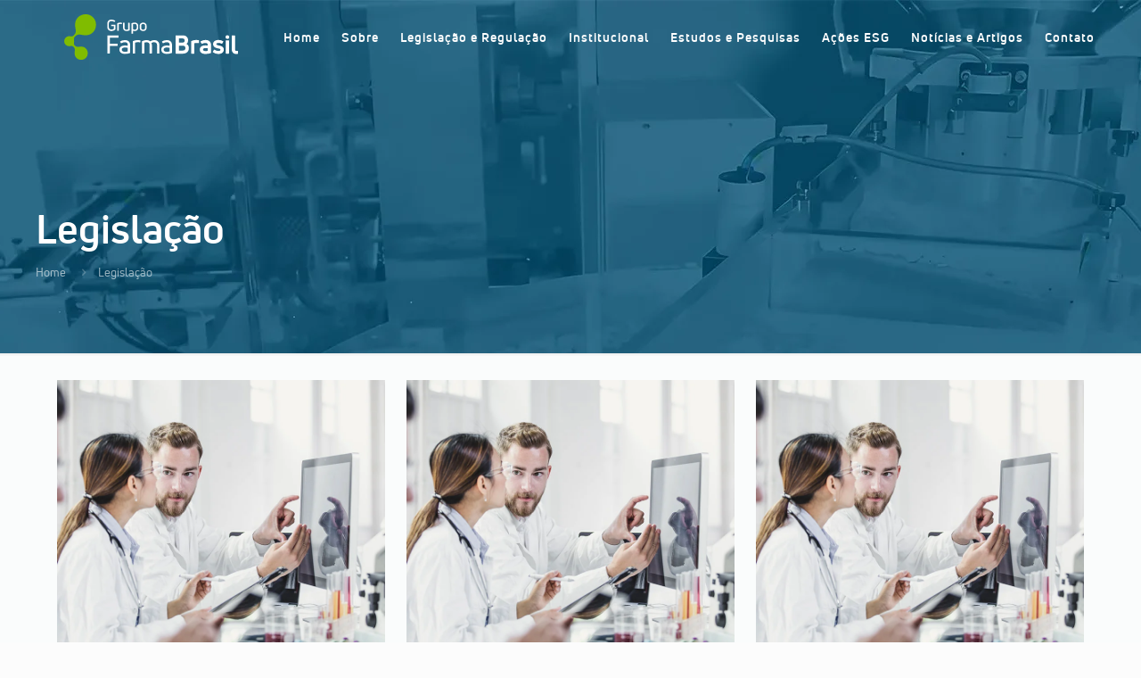

--- FILE ---
content_type: text/css
request_url: https://grupofarmabrasil.com.br/wp-content/themes/betheme-child/style.css?ver=6.9
body_size: 3328
content:
/*
Theme Name: Betheme Child
Theme URI: https://themes.muffingroup.com/betheme
Author: Muffin group
Author URI: https://muffingroup.com
Description: Child Theme for Betheme
Template: betheme
Version: 2.0
*/

#Top_bar #logo,
.header-fixed #Top_bar #logo,
.header-plain #Top_bar #logo,
.header-transparent #Top_bar #logo {
    padding: 12px 0 !important;
    line-height: 53px !important;
}
#Top_bar .menu > li:not(.mfn-megamenu-parent) a span{
    padding: 0 12px;
}
#Top_bar .menu > li:not(.mfn-megamenu-parent):last-child a span {
    padding: 0 0 0 12px;
}

#Top_bar .top_bar_left {
    width: 100% !important;
}

.flat_box .photo_wrapper .icon {
    height: 99.7% !important;
}
.flat_box .desc_wrapper {
    margin-left: 20px !important;
}

#menu > ul > li > a, a.action_button, #overlay-menu ul li a{
    font-size: 14px;
}
.icon-facebook:before{
    color: #7fbc03;
}
#Footer {
    width: 100%;
    position: relative;
    float: left;
}

#Footer .widgets_wrapper{
    background: #f3f3f3;
}

#Footer .footer_copy .social li a, #Footer .footer_copy .social-menu a{
    color: #7ebb00 !important;
}

#atuacoes{
    margin: 30px auto;
}
#atuacoes a.content_link .title{
    color: #172e54;
    width: 100%;
    position: relative;
    float: left;
    line-height: 20px;
    height: 28px;
    font-size: 18px;
}
#atuacoes a.content_link .icon{
    width: 60%;
    margin: 0 auto 15px;
}
#atuacoes a.content_link {
    margin: 0 10px;
}
#atuacoes a.content_link.active {
    color: #7ebb00;
    text-decoration: none;
    background-image: url(images/stripes_3_b.png);
}
#atuacoes a.content_link.active:before {
    filter: alpha(opacity=100);
    opacity: 100;
}
#atuacoes a.content_link.active:after {
    filter: alpha(opacity=100);
    opacity: 100;
}
#atuacoes .column_attr.align_center {
    display: flex;
    align-items: center;
    justify-content: center;
    width: 100%;
}
.bt_download{
    background: #7ebb00;
    padding: 5px 10px;
    border-radius: 3px;
    margin: 10px 0 0;
    position: relative;
    float: left;
    color: #fff;
    -webkit-transition: all .3s ease-in-out;
    -moz-transition: all .3s ease-in-out;
    -o-transition: all .3s ease-in-out;
    transition: all .3s ease-in-out;
}
.share-simple-wrapper .google{
    display: none;
}
.bt_download:hover {
    text-decoration: none;
    color: #fff;
    background-color: #74ad00;
}
.bt_download i{
    margin: 0 0 0 5px;
}

#Footer .widgets_wrapper{
    background: #003e5c;
}
#Footer .widget > h4{
    color: #80bc00;
    margin-top: 25px;
}
#Footer .column {
    /* margin: 0 1% 40px; */
    padding: 0 15px;
    box-sizing: border-box;
}
#Footer{
    border-top: 0 !important; 
}
.logo_footer{
    max-width: 280px;
}
#atuacoes .question:first-child{
    border-radius: 10px 10px 0 0;
}
#atuacoes .question:last-child {
    border-radius: 0 0 10px 10px;
}
#atuacoes .question:only-child {
    border-radius: 10px;
}

#dados_do_setor{
    margin: 30px auto;
}

.round-image .image_wrapper{
    background: #f3f3f3;
    height: 200px;
    display: flex;
    justify-content: center;
    align-items: center;
    border-radius: 150px;
    width: 200px;
}

.container_dados{
    display: flex;
    flex-wrap: wrap;
    width: 100%;
}
.container_dados .item_download {
    background: #f3f3f3;
    padding: 15px 20px;
    box-sizing: border-box;
    border-radius: 5px;
    margin: 0 1% 25px;
    -webkit-transition: all .3s ease-in-out;
    -moz-transition: all .3s ease-in-out;
    -o-transition: all .3s ease-in-out;
    transition: all .3s ease-in-out;
    width: 48%;
    padding: 0;
    display: flex;
    overflow: hidden;
}
.container_dados .item_download .foto_dados{
    width: 40%;
}
.container_dados .item_download .foto_dados img{
    object-fit: cover;
    width: 100%;
    height: 100% !important;
}
.container_dados .item_download .content_dados{
    padding: 20px;
    flex: 1;
}
.container_dados .item_download h3{
    font-size: 24px;
    line-height: initial;
}
.container_dados .item_download p{
    font-size: 14px;
    line-height: initial;
    margin: 0;
}
.container_dados .item_download .bt_download{
    margin: 15px 0 0;

}

#Intro .intro-inner{
    padding: 250px 10% 150px;
}

.blog #Content{
    padding: 70px 0;
}

.grid .post-photo-wrapper{
    border-width: 0;
}

.masonry .post-photo-wrapper{
    border-width: 0;
}

.masonry:not(.tiles) .post-item{
    margin: 0 2% 45px;
}

.posts_group.masonry.col-3 .post-item{
    width: 29%;
}

.share-simple-wrapper .icon-facebook:before{
    color: #878787;
}

.share-simple-wrapper .icons .facebook:hover .icon-facebook:before{
    color: #3B5998;
}


.post-footer{
    background: rgba(0, 77, 113, 0.05);
}

.img_historico img{
    max-width: 185px !important;
}

/* Newsletter */
.mc4wp-form{
    width: 100%;
    position: relative;
    float: none;
    display: inline-flex;
    max-width: 450px;
    margin: 0 auto;
    flex-direction: column;
}
.page-template-default .mc4wp-form-fields{
    width: 100%;
    display: flex;
}
.page-template-default .mc4wp-form-fields .campo{
    flex: 1 1 auto;
    border-radius: 5px 0 0 5px;
}
.page-template-default .mc4wp-form-fields .botao{
    height: 38px;
    background-color: #7ebb00 !important;
    color: #fff !important;
    line-height: initial;
    padding: 0 25px;
    border-radius: 0 5px 5px 0;
}

.mc4wp-response .mc4wp-error p{
    color: #fff;
    background: red;
    padding: 5px 10px;
    border-radius: 5px;
}
.mc4wp-response .mc4wp-error {
    display: flex;
    justify-content: center;
}
.newsletter h4{
    font-family: "Uni Neue Regular", Arial, Tahoma, sans-serif;
}

.intro_icons img{
    max-width: 105px !important;
}
.fst_box h4{
    font-size: 36px;
    line-height: 38px;
}
.home .big{
    line-height: 21px;
}
.home .big.extra{
    margin-bottom: 10px;
    font-size: 26px;
    line-height: 32px;
    font-family: "Uni Neue Regular", Arial, Tahoma, sans-serif;
}
.home .big.center{
    margin-bottom: 10px;
    font-size: 20px;
    line-height: 30px;
    text-align: center;
    font-family: "Uni Neue Regular", Arial, Tahoma, sans-serif;
}
.home .medium.left{
    margin-bottom: 10px;
    font-size: 16px;
    line-height: 24px;
    text-align: left;
    font-family: "Uni Neue Regular", Arial, Tahoma, sans-serif;
}
.home .video-home{
    /* margin-top: -100px; */
}
.sobre .big {
    line-height: 22px !important;
}
.blog_home img.scale-with-grid{
    /* max-width: 200% !important; */
}
.blog_home .post-footer{
    display: none;
}

.blog-teaser li:last-child {
    margin-top: 0px;
}

.blog-teaser .teaser-wrapper li:nth-child(2) {
    padding-bottom: 0.5%;
}

.blog-teaser .teaser-wrapper li:nth-child(3) {
    padding-top: 0.5%;
}

.blog-teaser .title {
    padding-left: 0px;
    margin-bottom: 25px;
}

.blog-teaser .title:before {
    width: 30px;
    height: 5px;
    background-color: #7dbb01;
    position: absolute;
    content: "";
    top: 35px;
    left: 7px;
}


#Top_bar .menu > li > a{
    color: #ffffff !important;
}
#Top_bar .menu > li.current-menu-item > a, #Top_bar .menu > li.current_page_item > a{
    color: #7ebb00 !important;
}
#Top_bar .menu > li.hover > a{
    color: #7ebb00 !important;
}
#Top_bar .menu > li > a span:not(.description){
    border-right-width: 0px;
}
#Top_bar .menu > li > a:hover{
    color: #7ebb00 !important;
}
.header-transparent #Top_bar.is-sticky .menu_wrapper .menu > li > a{
    color: #004d72 !important;
}
.header-transparent #Top_bar.is-sticky .menu_wrapper .menu > li.current-menu-item > a, .header-transparent #Top_bar.is-sticky .menu_wrapper .menu > li.current_page_item > a{
    color: #7ebb00 !important;
}
.header-transparent #Top_bar.is-sticky .menu_wrapper .menu > li.hover > a{
    color: #7ebb00 !important;
}

.legislacao-container .post-excerpt{
    display: none;
}
.legislacao-container .posts_group.grid.col-3 .post-item{
    width: 29.33%;
}
.legislacao-container .grid .post-item{
    margin: 0 2% 20px;
}
.covid-holder a{
    color: #004d72;
    font-weight: bold;
    text-decoration: underline;
    -webkit-transition: all .2s linear;
    -moz-transition: all .2s linear;
    -o-transition: all .2s linear;
    transition: all .2s linear;
}
.covid-holder a:hover{
    color: #004d72;
}

h3.center{
    text-align: center;
}

.list_check span{
    font-style: italic;
    color: #7dbb01;
}
ul.list_mixed li:after, ul.list_check li:after, ul.list_star li:after, ul.list_idea li:after{
    opacity: 0;
}

table.align_left th,table.align_left td{
    text-align: left;
}

.faq .question .title{
    font-size: 20px !important;
}

.faq .question {
    margin-bottom: 5px !important;
    overflow: hidden !important;
    position: relative !important;
    background: rgba(0,0,0,.02) !important;
}

.faq .question:last-child {
    margin-bottom: 0 !important;
}

.faq .question:before {
    content: "" !important;
    width: 60px !important;
    height: 100% !important;
    border-width: 0 1px 0 0 !important;
    border-style: solid !important;
    border-color: rgba(0,0,0,.1) !important;
    position: absolute !important;
    left: 0 !important;
    top: 0 !important;
    z-index: 1 !important;
}

.faq .question .title {
    padding: 20px 40px 20px 80px !important;
    font-size: 15px !important;
    position: relative !important;
    cursor: pointer !important;
    z-index: 2 !important;
}

.faq .question .title {
    color: #444 !important;
}

.faq .question .answer {
    padding: 0 20px 20px 80px !important;
    overflow: hidden !important;
}

.sticky-white #Top_bar.is-sticky, .sticky-white #Top_bar.is-sticky #menu {
    background: rgba(255,255,255,1);
}

.wpcf7 form .wpcf7-response-output {
    width: 100%;
    position: relative;
    float: left;
    box-sizing: border-box;
    margin: 2em 0em 1em;
}

.divisor_pequeno .mfn-divider .mfn-divider-inner{
    margin: 0 !important;
}

.divisor_pequeno .mcb-column-inner {
    margin: 0 !important;
}

#dados_setor .one-fourth img {
    height: 65px !important;
    width: auto !important;
}

#dados_setor .one-fourth h3 {
    font-size: 26px;
}

#dados_setor .one-fourth .mcb-column-inner {
    margin: 0 25px 25px;
}

#dados_setor h2 {
    font-size: 30px;
}

#dados_setor .heading img {
    height: 6px;
}

#manifesto-abdi .covid-holder img {
    height: 6px;
}

#manifesto-abdi .no_line {
    display: none;
}

.dots-gfb:after {
    content: "";
    background-image: url(images/dots-gfb.svg);
    height: 9px;
    width: 73px;
    position: absolute;
    top: calc(50% - 90px);
    right: -36px;
}

.dots-gfb:before {
    content: "";
    background-image: url(images/dots-gfb.svg);
    height: 9px;
    width: 73px;
    position: absolute;
    top: calc(50% - 90px);
    left: -36px;
}

.home img.scale-with-grid, .home .content_wrapper img {
    width: 100% !important;
}

.home .blog-teaser .desc-wrapper {
    display: none;
}

.coluna_news .post-footer {
    display: none;
}

.coluna_news .mcb-column-inner.mcb-item-heading-inner {
    margin-bottom: 10px !important;
}

.coluna_news .mcb-column-inner.mcb-item-blog-inner {
    margin-bottom: 10px !important;
}

.coluna_news .title {
    padding-left: 0px;
    
}

.coluna_news .title:before {
    width: 30px;
    height: 5px;
    background-color: #7dbb01;
    position: absolute;
    content: "";
    top: 40px;
    left: 7px;
}

.coluna_news .post-head {
    display: none;
}


ul.clients .client_wrapper .gs-wrapper {
    width: initial !important;
    height: initial !important;
}

ul.clients .client_wrapper {
    padding: 0 !important;
}

.coluna_news .grid .post-desc-wrapper .post-desc {
    padding: 10px 0 0 !important;
}

.coluna_news .grid .post-title h3 {
    font-size: 18px;
    line-height: 22px;
    font-weight: bold;
}

.coluna_news .grid .post-excerpt {
    display: none;
}

.home .blog-teaser li .photo-wrapper:after {
    display: none;
}

.home .blog-teaser li .photo-wrapper {
    cursor: pointer;
}

.coluna_news .grid .post-meta{
    color: #cbcbcb;
}

.column_heading .title {
    margin: 0 0 20px 5px !important;
}

.blog_wrapper .post-item .post-desc .post-title .entry-title a {
    font-family: "Uni Neue",-apple-system,BlinkMacSystemFont,"Segoe UI",Roboto,Oxygen-Sans,Ubuntu,Cantarell,"Helvetica Neue",sans-serif;
}

.blog_wrapper .post-item .image_frame img{
    min-height: 208px;
}

.col-gfb-home img {
    height: 6px !important;
}

.col-gfb-home h2 {
    font-size: 30px;
}


.col-gfb-home a {
    font-size: 20px;
}

.home-associados h2 {
    font-size: 30px;
}

.home-associados img {
    height: 6px !important;
}

.covid-holder.column_column .image_item.image_frame:not(.svg) {
    float: left;
    clear: both;
    display: inline-table;
    width: 100%;
    margin: 0 0 30px;
}

.covid-holder .image_frame .image_wrapper img {
    max-width: 100px !important;
    float: left;
}

.covid-holder h3 {
    text-align: left;
}

.ihc-checkout-page-one-column,
.ihc-checkout-page-wrapp {
    display: none;
}

.custom-ump-wrapper {
    width: 100%;
    position: relative;
    float: left;
    background: transparent;
    padding: 40px 0;
}

.custom-ump-wrapper > p {
    text-align: center;
    font-size: 15px;
    margin: 0 0 25px;
    position: relative;
    float: left;
    width: 100%;
}

.ihc-register-2 .iump-form-line-register {
    margin-bottom: 15px;
    padding: 0;
}

.ihc-register-2 .iump-labels-register {
    line-height: 1;
}

.custom-ump-wrapper .iump-submit-form .button {
    color: #fff !important;
    text-transform: uppercase;
    font-weight: bold;
    font-size: 18px;
    background: #80bc00 !important;
    border: 0;
    border-radius: 10px;
}

.custom-ump-wrapper .iump-submit-form .button:hover {
    background: #003e5c !important;
    border-radius: 10px;
}


@media only screen and (max-width: 479px) {
    #Subheader .title {
        font-size: 25px !important;
        line-height: 25px !important;
    }
    #Intro .intro-title {
        font-size: 32px !important;
        line-height: 34px !important;
    }
}

/* Tablet */
@media only screen and (min-width: 768px) {
    .faq .question .title{
        font-size: 20px !important;
    }
    #atuacoes .column_faq .faq{
        padding: 0 45px;
    }
    .container_dados .item_download {
        width: 98%;
    }
    h2.entry-title{
        font-size: 18px;
        line-height: 22px;
        font-weight: 300;
        letter-spacing: 0px;
    }
}

@media only screen and (max-width: 768px) {
    .container_dados .item_download {
        flex-direction: column;
    }
    .container_dados .item_download .foto_dados{
        width: 100%;
    }
    #Top_bar .logo, .header-transparent #Top_bar #logo{
        background: #004d72;
        padding: 0 !important;
    }

}

@media only screen and (max-width: 1024px) {
    .home .big.extra{
        font-size: 19px;
        line-height: 25px;
        font-family: "Uni Neue Regular", Arial, Tahoma, sans-serif;
    }
}

@media only screen and (max-width: 1239px) {
    #Top_bar #menu ul li a{
        color: #004d72 !important;
    }
    #Top_bar #menu ul li.current_page_item a, #Top_bar #menu ul li.current-menu-item a{
        color: #7ebb00 !important;
    }
    #Top_bar #menu ul li.current_page_item ul li a, #Top_bar #menu ul li.current-menu-item ul li a, #Top_bar #menu ul li ul li a{
        color: #5f5f5f !important;
    }
}
/* Desktop */
@media only screen and (min-width: 1240px){
    .intro_icons .mcb-wrap-inner {
        display: flex;
    }
    h2.entry-title{
        font-size: 30px;
        line-height: 32px;
        font-weight: 300;
        letter-spacing: 0px;
    }
    #dados_do_setor h3.title{
        font-size: 42px;
        line-height: 42px;
    }
    #atuacoes .column_faq .faq{
        padding: 0 145px;
    }
    .container_dados .item_download {
        width: 48%;
    }
    .container_dados .item_download:hover {
        background: #e8e8e8;
    }
    #Subheader .title {
        font-size: 45px !important;
        line-height: 55px !important;
    }
    .single-post #Content p{
        margin: 0 0 20px;
        font-size: 18px;
        line-height: initial;
        font-weight: normal;
        text-align: justify;
    }
    #Top_bar.is-sticky .logo #logo {
        padding: 0 !important;
        height: 50px!important;
        line-height: 50px!important;
    }

    .blog-teaser .teaser-wrapper {
        height: 587px;
    }

    .blog-teaser li:first-child {
        height: 100%;
    }

    .blog-teaser li .photo-wrapper {
        height: 100%;
    }

    .home img.scale-with-grid, .home .content_wrapper img {
        height: 100%;
    }

    #Top_bar #logo img.svg {
        width: 195px !important;
    }
}

--- FILE ---
content_type: application/x-javascript
request_url: https://grupofarmabrasil.com.br/wp-content/themes/betheme-child/scripts.js?ver=1.0.0
body_size: 128
content:
(function($) {
    $ = jQuery;

    window.setTimeout(function(){
        jQuery('body').on('click', '.content_link', function(){
            var area = $(this).attr('href');
            $('.content_link.active').removeClass('active');
            $(this).addClass('active');
            $('.column_faq').stop(true,true).fadeOut(300, function(){
                $(area).stop(true,true).fadeIn(300);
            });
        });

        if ( $('.popup-link').length ){
            $('.popup-link').click();
        }

        $('.teaser-wrapper').find('.photo-wrapper').on('click', function(){
            if ($(this).parent('li').find('h2').length > 0 ){
                // console.log($(this).parent('li').find('h2 a').attr('href'));
                window.location.href = $(this).parent('li').find('h2 a').attr('href');
            } else {
                // console.log($(this).parent('li').find('h3 a').attr('href'));
                window.location.href = $(this).parent('li').find('h3 a').attr('href');
            }
        });

    },1000);
})( jQuery );

--- FILE ---
content_type: image/svg+xml
request_url: https://grupofarmabrasil.com.br/wp-content/uploads/2018/06/logo.svg
body_size: 2146
content:
<svg id="Layer_1" data-name="Layer 1" xmlns="http://www.w3.org/2000/svg" viewBox="0 0 188.16 49.16"><title>logo</title><path d="M59.46,23H48.23a.42.42,0,0,0-.47.44V42.21a.42.42,0,0,0,.47.44h1.68a.41.41,0,0,0,.44-.44V34.34h8.08a.41.41,0,0,0,.44-.44V32.39a.41.41,0,0,0-.44-.44H50.35V25.41h9.11a.43.43,0,0,0,.46-.44V23.46a.43.43,0,0,0-.46-.44" transform="translate(-1 -0.2)" style="fill:#004d71"/><path d="M66.82,28.08a9.1,9.1,0,0,0-5.21,1.45.44.44,0,0,0,0,.56l.79,1.13a.41.41,0,0,0,.27.2.37.37,0,0,0,.32-.08,7.58,7.58,0,0,1,3.77-1c2.18,0,3.11.95,3.11,3.16v.7a19.77,19.77,0,0,0-3.11-.3c-3.73,0-6,1.66-6,4.45S63,43,66.74,43A16.27,16.27,0,0,0,72,42.07a.49.49,0,0,0,.34-.48V33.47c0-3.43-2-5.39-5.53-5.39m3,8.32v3.84a12,12,0,0,1-3.11.45c-2.13,0-3.45-.89-3.45-2.32,0-1.88,1.88-2.27,3.45-2.27a19.41,19.41,0,0,1,3.11.3" transform="translate(-1 -0.2)" style="fill:#004d71"/><path d="M83.11,28.3a19.84,19.84,0,0,0-2.81-.22,11.17,11.17,0,0,0-4.67,1,.45.45,0,0,0-.31.48V42.21a.41.41,0,0,0,.44.44h1.59a.42.42,0,0,0,.47-.44V30.83a8.07,8.07,0,0,1,2.78-.49,18.32,18.32,0,0,1,2.4.18.39.39,0,0,0,.36-.05.45.45,0,0,0,.14-.36V28.79a.44.44,0,0,0-.39-.49" transform="translate(-1 -0.2)" style="fill:#004d71"/><path d="M98.33,28.08a7.09,7.09,0,0,0-4.16,1.29,5.79,5.79,0,0,0-3.88-1.29,11.5,11.5,0,0,0-4.71,1.06.52.52,0,0,0-.33.51V42.21a.41.41,0,0,0,.44.44h1.6a.42.42,0,0,0,.46-.44V30.81a7.6,7.6,0,0,1,2.59-.45c2.09,0,3.11,1.09,3.11,3.33v8.52a.41.41,0,0,0,.44.44h1.62a.41.41,0,0,0,.44-.44v-8.5a6.33,6.33,0,0,0-.48-2.52,5.08,5.08,0,0,1,2.8-.83c2.16,0,3.3,1.15,3.3,3.33v8.52a.42.42,0,0,0,.46.44h1.6a.41.41,0,0,0,.44-.44V33.74c0-3.49-2.2-5.66-5.74-5.66" transform="translate(-1 -0.2)" style="fill:#004d71"/><path d="M112.16,28.08A9.1,9.1,0,0,0,107,29.53a.44.44,0,0,0,0,.56l.78,1.13a.45.45,0,0,0,.28.2.37.37,0,0,0,.32-.08,7.55,7.55,0,0,1,3.77-1c2.17,0,3.1.95,3.1,3.16v.7a19.51,19.51,0,0,0-3.1-.3c-3.73,0-6,1.66-6,4.45s2.23,4.58,6,4.58a16.36,16.36,0,0,0,5.27-.88.49.49,0,0,0,.34-.48V33.47c0-3.43-2-5.39-5.53-5.39m3,8.32v3.84a11.92,11.92,0,0,1-3.1.45c-2.13,0-3.46-.89-3.46-2.32,0-1.88,1.88-2.27,3.46-2.27a19.25,19.25,0,0,1,3.1.3" transform="translate(-1 -0.2)" style="fill:#004d71"/><path d="M133.45,32.22a4.55,4.55,0,0,0,1.71-3.76c0-3.45-2.25-5.51-6-5.51h-7a.56.56,0,0,0-.59.61V42.1a.56.56,0,0,0,.59.62h7c4.28,0,6.84-2.24,6.84-6a4.76,4.76,0,0,0-2.55-4.5m-8.25-1.45V26.29h3.85a2.11,2.11,0,0,1,2.38,2.23,2.11,2.11,0,0,1-2.38,2.25Zm7,5.92c0,1.78-1.05,2.68-3.11,2.68H125.2V34h3.9c2.06,0,3.14.92,3.14,2.66" transform="translate(-1 -0.2)" style="fill:#004d71"/><path d="M146.48,28.17a17.4,17.4,0,0,0-2.79-.22,11.28,11.28,0,0,0-4.81,1,.65.65,0,0,0-.43.66V42.1a.57.57,0,0,0,.61.62h2.33a.57.57,0,0,0,.62-.62V31.48a6.72,6.72,0,0,1,2.17-.32,13.57,13.57,0,0,1,2.15.11.59.59,0,0,0,.5-.1.54.54,0,0,0,.18-.43V28.79a.58.58,0,0,0-.53-.62" transform="translate(-1 -0.2)" style="fill:#004d71"/><path d="M154.14,28a9.55,9.55,0,0,0-5.44,1.48c-.22.18-.24.43,0,.75l1.08,1.64a.53.53,0,0,0,.38.28.61.61,0,0,0,.45-.1,6.73,6.73,0,0,1,3.35-.83c1.84,0,2.5.65,2.5,2.51V34a19.46,19.46,0,0,0-2.5-.19c-3.9,0-6.14,1.66-6.14,4.54S150.06,43,154,43a19.42,19.42,0,0,0,5.52-.83.68.68,0,0,0,.43-.65v-7.9C160,30,157.91,28,154.14,28m2.28,9v2.71a12.06,12.06,0,0,1-2.39.28c-1,0-2.66-.21-2.66-1.6,0-.39,0-1.58,2.63-1.58a20.3,20.3,0,0,1,2.42.19" transform="translate(-1 -0.2)" style="fill:#004d71"/><path d="M168.58,33.91c-1.81-.36-2.83-.6-2.83-1.52s.84-1.28,2.25-1.28a7.23,7.23,0,0,1,3.34.87.6.6,0,0,0,.82-.22l1-1.72a.63.63,0,0,0,.09-.49.55.55,0,0,0-.3-.35,10,10,0,0,0-4.81-1.27c-2.75,0-5.95,1.16-5.95,4.46,0,3.64,4.1,4.41,5.64,4.7,1.23.22,2.34.49,2.34,1.39s-1.24,1.35-2.3,1.35a6.78,6.78,0,0,1-4-1.34.64.64,0,0,0-.49-.13.58.58,0,0,0-.35.31l-1,1.75a.62.62,0,0,0-.11.49.58.58,0,0,0,.28.34A9.47,9.47,0,0,0,167.83,43c3.67,0,5.95-1.8,5.95-4.7,0-3.48-3.38-4.1-5.2-4.43" transform="translate(-1 -0.2)" style="fill:#004d71"/><path d="M177.71,22.84a1.94,1.94,0,0,0-2,2,2,2,0,0,0,2,2,2,2,0,0,0,2-2,1.91,1.91,0,0,0-2-2" transform="translate(-1 -0.2)" style="fill:#004d71"/><path d="M178.88,28.28h-2.36a.58.58,0,0,0-.62.59V42.1a.58.58,0,0,0,.62.62h2.36a.56.56,0,0,0,.59-.62V28.87a.55.55,0,0,0-.59-.59" transform="translate(-1 -0.2)" style="fill:#004d71"/><path d="M188.51,39.7h0c-.33,0-.68,0-1,0-.82,0-1.57-.28-1.57-2.28V23.56a.57.57,0,0,0-.62-.61H183a.57.57,0,0,0-.62.61v14c0,3.47,1.73,5.46,4.73,5.46a12.55,12.55,0,0,0,1.57-.08.58.58,0,0,0,.49-.64v-2a.58.58,0,0,0-.65-.62" transform="translate(-1 -0.2)" style="fill:#004d71"/><path d="M56.13,11.43H52.25a.3.3,0,0,0-.32.32v.92a.3.3,0,0,0,.32.32H54.8v2.84a4.26,4.26,0,0,1-2.63.84c-1.79,0-2.86-1-2.86-2.59V10.15a2.47,2.47,0,0,1,2.75-2.63,5.47,5.47,0,0,1,3.06.92.31.31,0,0,0,.42-.09l.56-.77A.31.31,0,0,0,56,7.11a7.2,7.2,0,0,0-4-1.18c-2.69,0-4.42,1.64-4.42,4.18v4c0,2.55,1.78,4.2,4.53,4.2a5.71,5.71,0,0,0,4.18-1.7.41.41,0,0,0,.1-.31V11.75a.3.3,0,0,0-.32-.32" transform="translate(-1 -0.2)" style="fill:#004d71"/><path d="M63.21,9.3a12.22,12.22,0,0,0-1.7-.13,6.76,6.76,0,0,0-2.85.61.33.33,0,0,0-.23.35v7.65a.3.3,0,0,0,.32.32h1a.31.31,0,0,0,.34-.32V10.93a4.77,4.77,0,0,1,1.63-.28,10.58,10.58,0,0,1,1.44.11.29.29,0,0,0,.26,0,.32.32,0,0,0,.11-.26V9.65a.33.33,0,0,0-.29-.35" transform="translate(-1 -0.2)" style="fill:#004d71"/><path d="M71.53,9.35h-1a.32.32,0,0,0-.34.34v6.84a5.81,5.81,0,0,1-1.74.27c-1.45,0-2.13-.71-2.13-2.23V9.69A.32.32,0,0,0,66,9.35h-1a.32.32,0,0,0-.34.34V14.6c0,2.37,1.34,3.68,3.76,3.68a7.76,7.76,0,0,0,3.14-.64.36.36,0,0,0,.23-.37V9.69a.32.32,0,0,0-.32-.34" transform="translate(-1 -0.2)" style="fill:#004d71"/><path d="M77.41,9.17a9.24,9.24,0,0,0-3.22.6.32.32,0,0,0-.23.34V20.89a.3.3,0,0,0,.32.32h1a.3.3,0,0,0,.33-.32v-3a4.47,4.47,0,0,0,1.89.42,3.44,3.44,0,0,0,3.73-3.61V12.86c0-2.34-1.38-3.69-3.79-3.69m2.15,3.69v1.81a1.89,1.89,0,0,1-2.17,2.13,3.33,3.33,0,0,1-1.81-.52V10.91a5.58,5.58,0,0,1,1.8-.28c1.49,0,2.18.71,2.18,2.23" transform="translate(-1 -0.2)" style="fill:#004d71"/><path d="M86.47,9.17c-2.24,0-3.75,1.37-3.75,3.4v2.36c0,2,1.47,3.35,3.75,3.35s3.74-1.31,3.74-3.35V12.57c0-2-1.5-3.4-3.74-3.4m2.11,5.76c0,1.19-.77,1.87-2.11,1.87s-2.11-.68-2.11-1.87V12.57c0-1.21.77-1.91,2.11-1.91s2.11.7,2.11,1.91Z" transform="translate(-1 -0.2)" style="fill:#004d71"/><path d="M11.77,29.21h0v0Z" transform="translate(-1 -0.2)" style="fill:#80bc00"/><path d="M12.77,11.56c0,4.49,2.35,7.6-1.17,11.13a3.58,3.58,0,0,1-2.36,1.38c-.77.06-1.68-.21-2.84-.21a5.25,5.25,0,0,0-3.83,1.5A5.5,5.5,0,0,0,1,29.25a5.21,5.21,0,0,0,1.56,3.83h0A5.28,5.28,0,0,0,6.4,34.59c1.16,0,2.07-.27,2.84-.21a3.76,3.76,0,0,1,2.09,1.11,4.19,4.19,0,0,1,1.22,2.95c.08,1-.28,2.23-.28,3.77a7,7,0,0,0,7.14,7.15,7.14,7.14,0,1,0,0-14.27c-1.53,0-2.74.35-3.76.27a4.26,4.26,0,0,1-3-1.21,3.65,3.65,0,0,1-1.11-2.09c-.06-.77.2-1.68.2-2.84s-.26-2.06-.2-2.83A3.65,3.65,0,0,1,12.94,24c3.53-3.53,6.64-1.18,11.14-1.18A11,11,0,0,0,35.44,11.54a11,11,0,0,0-3.28-8.07A11,11,0,0,0,24.1.2,11,11,0,0,0,12.77,11.56" transform="translate(-1 -0.2)" style="fill:#80bc00"/></svg>

--- FILE ---
content_type: image/svg+xml
request_url: https://grupofarmabrasil.com.br/wp-content/uploads/2018/07/logo_footer.svg
body_size: 4954
content:
<svg xmlns="http://www.w3.org/2000/svg" viewBox="0 0 448.41 315.81"><title>logo_footer</title><g id="Layer_2" data-name="Layer 2"><g id="Layer_1-2" data-name="Layer 1"><path d="M412.31,121a6.12,6.12,0,0,0-6.3,6.22,6.24,6.24,0,0,0,6.3,6.3,6.13,6.13,0,0,0,6.23-6.3,6,6,0,0,0-6.23-6.22" style="fill:#fff"/><path d="M39.36,121.55H4a1.33,1.33,0,0,0-1.48,1.38v59.15A1.33,1.33,0,0,0,4,183.46H9.24a1.29,1.29,0,0,0,1.38-1.38V157.26h25.5a1.3,1.3,0,0,0,1.38-1.39V151.1a1.29,1.29,0,0,0-1.38-1.39H10.62V129.1H39.36a1.37,1.37,0,0,0,1.47-1.39v-4.78a1.36,1.36,0,0,0-1.47-1.38" style="fill:#fff"/><path d="M62.59,137.5c-6.37,0-12,1.56-16.44,4.57a1.38,1.38,0,0,0-.06,1.77l2.47,3.57a1.4,1.4,0,0,0,.86.65,1.35,1.35,0,0,0,1-.25,23.66,23.66,0,0,1,11.88-3.1c6.87,0,9.8,3,9.8,10v2.2a61.28,61.28,0,0,0-9.8-.94c-11.77,0-18.79,5.24-18.79,14,0,9,7,14.44,18.79,14.44A51.48,51.48,0,0,0,79,181.64,1.54,1.54,0,0,0,80,180.11v-25.6c0-10.81-6.35-17-17.43-17m9.54,26.25v12.1a37.53,37.53,0,0,1-9.8,1.43c-6.72,0-10.9-2.81-10.9-7.32,0-5.91,5.93-7.15,10.9-7.15a61.66,61.66,0,0,1,9.8.94" style="fill:#fff"/><path d="M114,138.19a64.46,64.46,0,0,0-8.85-.69,35.09,35.09,0,0,0-14.73,3.19,1.45,1.45,0,0,0-1,1.53v39.85a1.29,1.29,0,0,0,1.38,1.39h5a1.33,1.33,0,0,0,1.47-1.39V146.19a25.57,25.57,0,0,1,8.77-1.56,56.22,56.22,0,0,1,7.57.58,1.22,1.22,0,0,0,1.13-.17,1.31,1.31,0,0,0,.45-1.12v-4.18a1.42,1.42,0,0,0-1.24-1.55" style="fill:#fff"/><path d="M161.94,137.5a22.52,22.52,0,0,0-13.1,4.07,18.34,18.34,0,0,0-12.24-4.07,36,36,0,0,0-14.86,3.37,1.63,1.63,0,0,0-1,1.6v39.61a1.3,1.3,0,0,0,1.39,1.38h5a1.33,1.33,0,0,0,1.48-1.38v-36a24,24,0,0,1,8.17-1.41c6.59,0,9.79,3.43,9.79,10.48v26.89a1.3,1.3,0,0,0,1.39,1.38h5.12a1.3,1.3,0,0,0,1.39-1.38v-26.8a20.37,20.37,0,0,0-1.51-7.95,15.86,15.86,0,0,1,8.82-2.62c6.8,0,10.4,3.63,10.4,10.48v26.89a1.32,1.32,0,0,0,1.47,1.38h5a1.3,1.3,0,0,0,1.38-1.38V155.36c0-11-6.94-17.86-18.12-17.86" style="fill:#fff"/><path d="M205.57,137.5c-6.37,0-12,1.56-16.45,4.58a1.39,1.39,0,0,0-.05,1.76l2.47,3.57a1.4,1.4,0,0,0,.87.65,1.33,1.33,0,0,0,1-.25,23.66,23.66,0,0,1,11.88-3.1c6.87,0,9.8,3,9.8,10v2.2a61.28,61.28,0,0,0-9.8-.94c-11.77,0-18.79,5.24-18.79,14,0,9,7,14.44,18.79,14.44a51.48,51.48,0,0,0,16.62-2.76,1.53,1.53,0,0,0,1.07-1.53v-25.6c0-10.81-6.35-17-17.43-17m9.54,26.25v12.1a37.53,37.53,0,0,1-9.8,1.43c-6.72,0-10.9-2.81-10.9-7.32,0-5.91,5.93-7.15,10.9-7.15a61.66,61.66,0,0,1,9.8.94" style="fill:#fff"/><path d="M272.73,150.57c3.43-2.56,5.38-6.8,5.38-11.85,0-10.89-7.08-17.4-18.94-17.4H237a1.77,1.77,0,0,0-1.86,2v58.46a1.77,1.77,0,0,0,1.86,2h22.19c13.51,0,21.58-7.08,21.58-18.94,0-6.5-2.84-11.49-8-14.18m-26-4.58V131.88h12.13c4.78,0,7.52,2.56,7.52,7,0,6.17-4.71,7.1-7.52,7.1Zm22.21,18.67c0,5.62-3.3,8.46-9.82,8.46H246.7V156.29H259c6.49,0,9.91,2.89,9.91,8.37" style="fill:#fff"/><path d="M313.82,137.8a55.46,55.46,0,0,0-8.81-.69,35.2,35.2,0,0,0-15.17,3.29,2,2,0,0,0-1.37,2.07v39.26a1.79,1.79,0,0,0,1.95,2h7.34a1.79,1.79,0,0,0,1.95-2V148.22a21.82,21.82,0,0,1,6.84-1,44.91,44.91,0,0,1,6.78.33,1.83,1.83,0,0,0,1.58-.31,1.74,1.74,0,0,0,.59-1.37v-6.14a1.83,1.83,0,0,0-1.68-1.95" style="fill:#fff"/><path d="M338,137.11c-6.77,0-12.69,1.61-17.15,4.67-.7.57-.75,1.36-.14,2.35l3.41,5.19a1.86,1.86,0,0,0,1.21.88,1.83,1.83,0,0,0,1.41-.32,21.27,21.27,0,0,1,10.58-2.64c5.81,0,7.86,2.08,7.86,7.95v.86a62.57,62.57,0,0,0-7.86-.59c-12.31,0-19.36,5.22-19.36,14.32,0,9.49,7.18,14.92,19.7,14.92A62.05,62.05,0,0,0,355,182.09a2.14,2.14,0,0,0,1.35-2.06V155.1c0-11.6-6.54-18-18.42-18m7.18,28.22v8.53a37,37,0,0,1-7.52.89c-3.13,0-8.38-.66-8.38-5.05,0-1.23,0-5,8.29-5a60.42,60.42,0,0,1,7.61.59" style="fill:#fff"/><path d="M383.51,155.9c-5.71-1.13-8.94-1.9-8.94-4.81,0-2.52,2.65-4,7.1-4a22.5,22.5,0,0,1,10.53,2.75,1.93,1.93,0,0,0,2.59-.69l3.23-5.45a1.93,1.93,0,0,0,.28-1.54,1.83,1.83,0,0,0-.95-1.11,31.62,31.62,0,0,0-15.17-4c-8.66,0-18.76,3.69-18.76,14.07,0,11.51,12.92,13.92,17.79,14.83,3.89.69,7.38,1.55,7.38,4.38,0,3.15-3.92,4.27-7.27,4.27a21.39,21.39,0,0,1-12.51-4.23,1.87,1.87,0,0,0-1.54-.4,1.81,1.81,0,0,0-1.12,1l-3.23,5.53a2,2,0,0,0-.34,1.56,1.7,1.7,0,0,0,.86,1,29.75,29.75,0,0,0,17.72,5.68c11.57,0,18.76-5.69,18.76-14.84,0-11-10.68-12.92-16.41-14" style="fill:#fff"/><path d="M416,138.13h-7.42a1.81,1.81,0,0,0-1.95,1.87v41.73a1.83,1.83,0,0,0,1.95,2H416a1.78,1.78,0,0,0,1.87-2V140a1.75,1.75,0,0,0-1.87-1.87" style="fill:#fff"/><path d="M446.36,174.15h0c-1.06.08-2.15.16-3.13.16-2.58,0-5-.87-5-7.18V123.27a1.79,1.79,0,0,0-1.95-2H429a1.79,1.79,0,0,0-1.95,2v44.21c0,11,5.44,17.23,14.92,17.23a43.4,43.4,0,0,0,4.94-.26,1.84,1.84,0,0,0,1.54-2V176.1a1.82,1.82,0,0,0-2.05-1.95" style="fill:#fff"/><path d="M28.88,85H16.63a1,1,0,0,0-1,1v2.9a1,1,0,0,0,1,1h8v8.95a13.25,13.25,0,0,1-8.28,2.65c-5.64,0-9-3.06-9-8.18V81c0-5.18,3.23-8.28,8.65-8.28a17.44,17.44,0,0,1,9.67,2.9A1,1,0,0,0,27,75.28l1.75-2.42A1,1,0,0,0,29,72a1,1,0,0,0-.47-.65A22.56,22.56,0,0,0,16,67.64c-8.47,0-13.93,5.19-13.93,13.21v12.5c0,8.06,5.6,13.26,14.29,13.26a18.1,18.1,0,0,0,13.18-5.35,1.35,1.35,0,0,0,.33-1V86a1,1,0,0,0-1-1" style="fill:#fff"/><path d="M51.2,78.29a39.28,39.28,0,0,0-5.38-.42,21.37,21.37,0,0,0-9,1.94,1.06,1.06,0,0,0-.72,1.1V105a1,1,0,0,0,1,1h3a1,1,0,0,0,1.07-1V83.43a15.35,15.35,0,0,1,5.13-.89,34.67,34.67,0,0,1,4.54.34.9.9,0,0,0,.83-.13,1,1,0,0,0,.35-.82V79.4a1,1,0,0,0-.91-1.11" style="fill:#fff"/><path d="M77.43,78.44H74.38a1,1,0,0,0-1.06,1.07v21.58a18.09,18.09,0,0,1-5.5.86c-4.59,0-6.73-2.24-6.73-7V79.51a1,1,0,0,0-1-1.07H57A1,1,0,0,0,56,79.51V95c0,7.48,4.22,11.6,11.86,11.6a24.38,24.38,0,0,0,9.9-2,1.1,1.1,0,0,0,.73-1.14V79.51a1,1,0,0,0-1-1.07" style="fill:#fff"/><path d="M96,77.87a29.8,29.8,0,0,0-10.16,1.88,1.06,1.06,0,0,0-.73,1.1v34a1,1,0,0,0,1,1h3a1,1,0,0,0,1.06-1v-9.55a13.9,13.9,0,0,0,6,1.32c7.15,0,11.76-4.47,11.76-11.4V89.53c0-7.41-4.36-11.66-12-11.66m6.78,11.66v5.68c0,4.53-2.24,6.74-6.84,6.74a10.42,10.42,0,0,1-5.7-1.66V83.38a16.61,16.61,0,0,1,5.65-.9c4.7,0,6.89,2.24,6.89,7" style="fill:#fff"/><path d="M124.54,77.87c-7.07,0-11.81,4.31-11.81,10.73V96c0,6.42,4.64,10.57,11.81,10.57s11.81-4.15,11.81-10.57V88.6c0-6.42-4.74-10.73-11.81-10.73M131.22,96c0,3.75-2.43,5.91-6.68,5.91s-6.63-2.16-6.63-5.91V88.6c0-3.82,2.42-6,6.63-6s6.68,2.19,6.68,6Z" style="fill:#fff"/><path d="M341.48,73.6v0Z" style="fill:#80bc00"/><path d="M344,28.81c0,11.4,6,19.3-3,28.24-2.63,2.63-4.11,3.36-6,3.5s-4.28-.53-7.21-.53a13.38,13.38,0,0,0-9.73,3.81,13.93,13.93,0,0,0-4,9.85,13.25,13.25,0,0,0,4,9.72h0a13.38,13.38,0,0,0,9.75,3.83c2.93,0,5.25-.68,7.21-.53a9.65,9.65,0,0,1,5.3,2.83A10.67,10.67,0,0,1,343.45,97c.19,2.6-.71,5.67-.71,9.55,0,11.68,9,18.15,18.1,18.15A17.86,17.86,0,0,0,379,106.58c0-9.09-6.47-18.09-18.15-18.09-3.88,0-6.95.9-9.55.7a10.72,10.72,0,0,1-7.47-3.08,9.33,9.33,0,0,1-2.83-5.3c-.14-2,.52-4.26.53-7.19s-.67-5.23-.53-7.18,1-3.47,3.49-6c8.95-8.95,16.85-3,28.25-3,18.53,0,28.81-14.28,28.81-28.73a27.81,27.81,0,0,0-8.31-20.45A27.81,27.81,0,0,0,372.74,0C358.29,0,344,10.28,344,28.81" style="fill:#80bc00"/><path d="M5.4,241.61A.38.38,0,0,1,5,242H2.63c-.31,0-.46-.15-.46-.42V215.24c0-.26.15-.42.46-.42H5a.38.38,0,0,1,.42.42Z" style="fill:#80bc00"/><path d="M12.83,242a.38.38,0,0,1-.42-.42V224a.54.54,0,0,1,.3-.53A19,19,0,0,1,20,221.94c5.09,0,8.56,2.4,8.56,8.22v11.45c0,.27-.16.42-.46.42H25.88a.38.38,0,0,1-.42-.42V230.23c0-3.95-2-5.48-5.44-5.48a15.68,15.68,0,0,0-4.49.69v16.17c0,.27-.16.42-.46.42Z" style="fill:#80bc00"/><path d="M42.32,242.45c-5.14,0-8.37-3-8.37-7.46v-5.48c0-4.45,3.23-7.57,8.37-7.57s8.37,3.12,8.37,7.57V235c0,4.45-3.2,7.46-8.37,7.46m0-2.78c3.42,0,5.25-1.83,5.25-4.68v-5.48c0-2.89-1.83-4.76-5.25-4.76s-5.22,1.87-5.22,4.76V235c0,2.85,1.83,4.68,5.22,4.68" style="fill:#80bc00"/><path d="M61.31,242a.54.54,0,0,1-.5-.34l-7-18.8a.36.36,0,0,1,.35-.53h2.43a.55.55,0,0,1,.5.34l3.76,10.84c.61,1.72,1.18,3.47,1.83,5.18h0c.57-1.71,1.18-3.46,1.78-5.18l3.81-10.84a.51.51,0,0,1,.49-.34h2.44c.3,0,.42.23.34.53l-7,18.8a.55.55,0,0,1-.53.34Z" style="fill:#80bc00"/><path d="M82.47,221.94c4.68,0,7.57,2.47,7.57,7.38v11.41a.5.5,0,0,1-.34.5,22.6,22.6,0,0,1-7.34,1.22c-4.27,0-8.19-1.72-8.19-6.24,0-4,3.32-6.05,8.19-6.05a27.36,27.36,0,0,1,4.56.46V229.4c0-3.09-1.25-4.65-4.56-4.65A10.77,10.77,0,0,0,77,226.16a.36.36,0,0,1-.57-.11l-1.1-1.6c-.12-.23-.15-.38,0-.53a12.74,12.74,0,0,1,7.19-2m-.11,17.73a16.41,16.41,0,0,0,4.56-.69v-5.7a26.6,26.6,0,0,0-4.56-.46c-3.47,0-5.07,1.29-5.07,3.39,0,2.28,2.14,3.46,5.07,3.46" style="fill:#80bc00"/><path d="M104.31,242.41l-.6,1.52c2,.11,3.27,1.14,3.27,2.74,0,2.05-1.79,3.16-4.42,3.16a7.13,7.13,0,0,1-2.2-.35A.44.44,0,0,1,100,249v-.91c0-.31.19-.42.5-.38a5.88,5.88,0,0,0,1.71.26c1.26,0,2.28-.38,2.28-1.48,0-.88-.72-1.37-2.39-1.41a.52.52,0,0,1-.54-.3.64.64,0,0,1,0-.42l.8-2c-4.41-.38-7-3.27-7-7.27v-5.78c0-4.34,3.12-7.38,8.11-7.38a11.07,11.07,0,0,1,6.2,1.9.42.42,0,0,1,.11.65l-1,1.56a.43.43,0,0,1-.61.11,8.41,8.41,0,0,0-4.64-1.41c-3.27,0-5.06,1.87-5.06,4.57v5.78c0,2.74,1.83,4.57,5,4.57a9,9,0,0,0,5.1-1.68.38.38,0,0,1,.61.08l1.11,1.56a.4.4,0,0,1-.08.61,10.73,10.73,0,0,1-5.94,2.17" style="fill:#80bc00"/><path d="M121.86,221.94c4.68,0,7.57,2.47,7.57,7.38v11.41a.5.5,0,0,1-.34.5,22.6,22.6,0,0,1-7.34,1.22c-4.27,0-8.19-1.72-8.19-6.24,0-4,3.32-6.05,8.19-6.05a27.36,27.36,0,0,1,4.56.46V229.4c0-3.09-1.25-4.65-4.56-4.65a10.77,10.77,0,0,0-5.41,1.41.36.36,0,0,1-.57-.11l-1.1-1.6c-.12-.23-.15-.38,0-.53a12.74,12.74,0,0,1,7.19-2m2.78-3a6.37,6.37,0,0,1-2.7-.91,5.27,5.27,0,0,0-2.29-.91c-.8,0-1.25.61-1.56,1.29a.41.41,0,0,1-.61.19l-1.25-.72a.38.38,0,0,1-.19-.57c.45-1.18,1.56-2.67,3.19-2.67a5.93,5.93,0,0,1,2.78,1,5.83,5.83,0,0,0,2.32.88c.69,0,1-.42,1.49-1.29a.35.35,0,0,1,.57-.19l1.25.68c.27.15.31.3.23.49-.38,1.22-1.56,2.78-3.23,2.78m-2.89,20.74a16.41,16.41,0,0,0,4.56-.69v-5.7a26.6,26.6,0,0,0-4.56-.46c-3.47,0-5.07,1.29-5.07,3.39,0,2.28,2.14,3.46,5.07,3.46" style="fill:#80bc00"/><path d="M143.1,242.45c-5.14,0-8.37-3-8.37-7.46v-5.48c0-4.45,3.23-7.57,8.37-7.57s8.37,3.12,8.37,7.57V235c0,4.45-3.2,7.46-8.37,7.46m0-2.78c3.42,0,5.25-1.83,5.25-4.68v-5.48c0-2.89-1.83-4.76-5.25-4.76s-5.22,1.87-5.22,4.76V235c0,2.85,1.83,4.68,5.22,4.68" style="fill:#80bc00"/><path d="M9.17,258.62A21.39,21.39,0,0,1,16.51,260a.46.46,0,0,1,.35.49v25a.38.38,0,0,1-.42.42H14.19c-.3,0-.45-.15-.45-.42V278A10,10,0,0,1,9,279.13c-4.91,0-8.34-2.93-8.34-8.07v-4.18c0-5.79,3.54-8.26,8.49-8.26m0,17.73A8,8,0,0,0,13.74,275v-12.9a13.42,13.42,0,0,0-4.49-.72c-3.39,0-5.41,1.52-5.41,5.52v4.18c0,3.69,1.94,5.29,5.37,5.29" style="fill:#80bc00"/><path d="M38.43,259a.41.41,0,0,1,.42.45v17.62a.5.5,0,0,1-.3.53,17.61,17.61,0,0,1-7.19,1.49c-5,0-8.41-2.4-8.41-8.22V259.49a.41.41,0,0,1,.45-.45h2.25a.41.41,0,0,1,.42.45v11.34c0,4,2,5.52,5.29,5.52a13.59,13.59,0,0,0,4.37-.72V259.49a.42.42,0,0,1,.46-.45Z" style="fill:#80bc00"/><path d="M60.43,269.92c0,.31-.15.46-.42.46H47.57V272c0,2.85,2.13,4.37,5,4.37a9,9,0,0,0,5.82-2.13.41.41,0,0,1,.61.11l1.1,1.45a.38.38,0,0,1-.08.61,11.31,11.31,0,0,1-7.53,2.74c-4.11,0-8-2.36-8-7.15v-5.79c0-5.21,3.88-7.57,8.07-7.57s8,2.36,8,7.57Zm-8-8.48c-2.86,0-4.91,1.48-4.91,4.75v1.6h9.82v-1.6c0-3.23-2.13-4.75-4.91-4.75" style="fill:#80bc00"/><path d="M82.09,276.24c.42,0,1.14,0,1.83-.08.3,0,.45.15.45.42v2a.41.41,0,0,1-.38.45c-.68,0-1.56.08-2.06.08-3.8,0-6.61-2.06-6.61-6.74V254.66a.4.4,0,0,1,.45-.45h2a.42.42,0,0,1,.42.41l.27,4.61h4.94a.38.38,0,0,1,.42.42v1.9c0,.3-.15.46-.42.46H78.44v10.23c0,2.51,1.29,4,3.65,4" style="fill:#80bc00"/><path d="M89.05,278.71a.38.38,0,0,1-.41-.42V260.52a.45.45,0,0,1,.3-.49,15.53,15.53,0,0,1,6.51-1.41,28.33,28.33,0,0,1,3.91.3.44.44,0,0,1,.39.5v1.86c0,.31-.16.46-.46.38a25.34,25.34,0,0,0-3.42-.26,11.41,11.41,0,0,0-4.11.76v16.13c0,.27-.16.42-.46.42Z" style="fill:#80bc00"/><path d="M110.48,258.62c4.68,0,7.57,2.47,7.57,7.38v11.42a.48.48,0,0,1-.34.49,22.6,22.6,0,0,1-7.34,1.22c-4.27,0-8.18-1.71-8.18-6.24,0-4,3.31-6.05,8.18-6.05a27.36,27.36,0,0,1,4.56.46v-1.22c0-3.09-1.25-4.64-4.56-4.64a10.8,10.8,0,0,0-5.41,1.4.36.36,0,0,1-.57-.11l-1.1-1.6c-.12-.23-.15-.38,0-.53a12.74,12.74,0,0,1,7.19-2m-.11,17.73a16.82,16.82,0,0,0,4.56-.68V270a26.6,26.6,0,0,0-4.56-.46c-3.47,0-5.06,1.3-5.06,3.39,0,2.28,2.13,3.46,5.06,3.46" style="fill:#80bc00"/><path d="M124.45,278.71a.38.38,0,0,1-.42-.42V260.64a.53.53,0,0,1,.31-.53,18.84,18.84,0,0,1,7.3-1.49c5.1,0,8.56,2.4,8.56,8.22v11.45c0,.27-.15.42-.45.42H137.5a.38.38,0,0,1-.42-.42V266.91c0-4-2-5.47-5.44-5.47a15.7,15.7,0,0,0-4.49.68v16.17c0,.27-.15.42-.45.42Z" style="fill:#80bc00"/><path d="M152.73,279.13a12.59,12.59,0,0,1-7.54-2.44.42.42,0,0,1-.11-.61l1-1.75c.15-.26.34-.3.6-.11a10.13,10.13,0,0,0,6.09,2.13c2.55,0,4.49-1.06,4.49-3s-2.36-2.63-4.49-3.05c-2.74-.57-7.42-1.63-7.42-6.05,0-3.88,3.69-5.59,7.5-5.59a13.1,13.1,0,0,1,6.62,1.79.35.35,0,0,1,.15.57l-1,1.71a.37.37,0,0,1-.57.15,11.51,11.51,0,0,0-5.32-1.4c-2.67,0-4.27,1.06-4.27,2.77,0,2.1,2.25,2.67,4.95,3.2,3.05.61,7,1.48,7,5.74,0,3.89-3.27,6-7.72,6" style="fill:#80bc00"/><path d="M172.21,253.83c-2.39,0-3.69,1.56-3.69,4.14v1.26h5.25a.38.38,0,0,1,.42.42v1.9c0,.3-.15.46-.42.46h-5.25v16.28c0,.27-.15.42-.46.42h-2.24a.38.38,0,0,1-.42-.42V258c0-4.56,2.78-6.92,6.39-6.92.76,0,1.6,0,2.29.11a.44.44,0,0,1,.41.5v1.82a.37.37,0,0,1-.38.42,14.7,14.7,0,0,0-1.9-.11" style="fill:#80bc00"/><path d="M185.8,279.13c-5.14,0-8.37-3-8.37-7.46v-5.48c0-4.45,3.23-7.57,8.37-7.57s8.37,3.12,8.37,7.57v5.48c0,4.45-3.2,7.46-8.37,7.46m0-2.78c3.42,0,5.25-1.82,5.25-4.68v-5.48c0-2.89-1.83-4.75-5.25-4.75s-5.22,1.86-5.22,4.75v5.48c0,2.86,1.83,4.68,5.22,4.68" style="fill:#80bc00"/><path d="M200.11,278.71a.38.38,0,0,1-.42-.42V260.52A.46.46,0,0,1,200,260a15.51,15.51,0,0,1,6.5-1.41,28.47,28.47,0,0,1,3.92.3.44.44,0,0,1,.38.5v1.86c0,.31-.15.46-.45.38a25.49,25.49,0,0,0-3.43-.26,11.46,11.46,0,0,0-4.11.76v16.13c0,.27-.15.42-.45.42Z" style="fill:#80bc00"/><path d="M233.26,258.62c4.64,0,7.87,2.7,7.87,7.76v11.91a.38.38,0,0,1-.42.42h-2.24c-.31,0-.46-.15-.46-.42v-12c0-3.05-1.56-4.87-4.83-4.87a7.28,7.28,0,0,0-4.19,1.29,8.66,8.66,0,0,1,.73,3.61v12a.38.38,0,0,1-.42.42H227a.38.38,0,0,1-.41-.42v-12c0-3.24-1.49-4.87-4.57-4.87a11,11,0,0,0-3.84.68v16.17c0,.27-.15.42-.46.42h-2.24a.38.38,0,0,1-.42-.42V260.64a.53.53,0,0,1,.34-.54,15.9,15.9,0,0,1,6.55-1.48,7.92,7.92,0,0,1,5.43,1.86,10,10,0,0,1,5.87-1.86" style="fill:#80bc00"/><path d="M254.11,258.62c4.68,0,7.58,2.47,7.58,7.38v11.42a.49.49,0,0,1-.35.49,22.6,22.6,0,0,1-7.34,1.22c-4.26,0-8.18-1.71-8.18-6.24,0-4,3.31-6.05,8.18-6.05a27.6,27.6,0,0,1,4.57.46v-1.22c0-3.09-1.26-4.64-4.57-4.64a10.83,10.83,0,0,0-5.41,1.4.35.35,0,0,1-.56-.11l-1.11-1.6c-.11-.23-.15-.38,0-.53a12.74,12.74,0,0,1,7.19-2M254,276.35a17,17,0,0,0,4.57-.68V270a26.73,26.73,0,0,0-4.57-.46c-3.46,0-5.06,1.3-5.06,3.39,0,2.28,2.13,3.46,5.06,3.46" style="fill:#80bc00"/><path d="M8.29,295.3c4.68,0,7.58,2.48,7.58,7.38V314.1a.48.48,0,0,1-.35.49,22.55,22.55,0,0,1-7.34,1.22c-4.26,0-8.18-1.71-8.18-6.24,0-4,3.31-6.05,8.18-6.05a27.6,27.6,0,0,1,4.57.46v-1.22c0-3.08-1.26-4.64-4.57-4.64a10.76,10.76,0,0,0-5.4,1.41.36.36,0,0,1-.57-.12l-1.11-1.6c-.11-.23-.15-.38,0-.53a12.74,12.74,0,0,1,7.19-2M8.18,313a17,17,0,0,0,4.57-.68v-5.71a26.73,26.73,0,0,0-4.57-.46c-3.46,0-5.06,1.3-5.06,3.39,0,2.28,2.13,3.46,5.06,3.46" style="fill:#80bc00"/><path d="M37.9,315.81a12.64,12.64,0,0,1-7.53-2.43.43.43,0,0,1-.11-.61l1-1.75c.15-.27.35-.31.61-.12A10.13,10.13,0,0,0,38,313c2.55,0,4.49-1.06,4.49-3s-2.36-2.63-4.49-3c-2.74-.57-7.42-1.64-7.42-6.06,0-3.87,3.69-5.59,7.5-5.59a13.13,13.13,0,0,1,6.62,1.79.35.35,0,0,1,.15.57l-1,1.71a.37.37,0,0,1-.57.16,11.4,11.4,0,0,0-5.33-1.41c-2.66,0-4.26,1.06-4.26,2.77,0,2.1,2.25,2.67,5,3.2,3,.61,7,1.48,7,5.75,0,3.88-3.28,6-7.73,6" style="fill:#80bc00"/><path d="M57.47,295.3c4.68,0,7.57,2.48,7.57,7.38V314.1a.49.49,0,0,1-.34.49,22.61,22.61,0,0,1-7.35,1.22c-4.26,0-8.18-1.71-8.18-6.24,0-4,3.31-6.05,8.18-6.05a27.6,27.6,0,0,1,4.57.46v-1.22c0-3.08-1.26-4.64-4.57-4.64a10.76,10.76,0,0,0-5.4,1.41.36.36,0,0,1-.57-.12l-1.1-1.6c-.12-.23-.16-.38,0-.53a12.72,12.72,0,0,1,7.19-2M57.35,313a16.9,16.9,0,0,0,4.57-.68v-5.71a26.73,26.73,0,0,0-4.57-.46c-3.46,0-5.06,1.3-5.06,3.39,0,2.28,2.13,3.46,5.06,3.46" style="fill:#80bc00"/><path d="M86.39,295.72a.42.42,0,0,1,.42.46V313.8a.52.52,0,0,1-.31.53,17.73,17.73,0,0,1-7.19,1.48c-5,0-8.41-2.4-8.41-8.22V296.18a.42.42,0,0,1,.46-.46H73.6a.41.41,0,0,1,.42.46v11.34c0,4,2,5.51,5.29,5.51a13.65,13.65,0,0,0,4.38-.72V296.18a.42.42,0,0,1,.45-.46Zm-9.48-3c-.34,0-.53-.23-.34-.54l3.08-5.06a.75.75,0,0,1,.54-.26h2.39c.35,0,.46.23.23.53l-3.65,5.06a.68.68,0,0,1-.53.27Z" style="fill:#80bc00"/><path d="M105.38,288.61c0-.27.15-.42.45-.42h2.25a.38.38,0,0,1,.42.42V314a.48.48,0,0,1-.35.49,21.32,21.32,0,0,1-7.34,1.33c-4.94,0-8.48-2.47-8.48-8.22v-4.22c0-5.1,3.42-8.07,8.26-8.07a10.69,10.69,0,0,1,4.79,1.18Zm-4.49,24.46a13.17,13.17,0,0,0,4.49-.72v-12.9a8,8,0,0,0-4.53-1.37c-3.42,0-5.36,1.64-5.36,5.29v4.22c0,4,2,5.48,5.4,5.48" style="fill:#80bc00"/><path d="M130.08,306.6c0,.31-.15.46-.42.46H117.22v1.6c0,2.85,2.13,4.37,4.94,4.37A8.94,8.94,0,0,0,128,310.9a.4.4,0,0,1,.61.12l1.11,1.44a.38.38,0,0,1-.08.61,11.33,11.33,0,0,1-7.53,2.74c-4.11,0-8-2.36-8-7.15v-5.79c0-5.21,3.88-7.57,8.06-7.57s8,2.36,8,7.57Zm-8-8.48c-2.85,0-4.9,1.48-4.9,4.75v1.6H127v-1.6c0-3.23-2.13-4.75-4.91-4.75" style="fill:#80bc00"/></g></g></svg>

--- FILE ---
content_type: image/svg+xml
request_url: https://grupofarmabrasil.com.br/wp-content/uploads/2018/07/logo_white-3.svg
body_size: 2249
content:
<svg xmlns="http://www.w3.org/2000/svg" viewBox="0 0 331.74 86.68"><title>logo_white</title><g id="Layer_2" data-name="Layer 2"><g id="Layer_1-2" data-name="Layer 1"><path d="M103.07,40.23H83.27a.74.74,0,0,0-.82.78V74.07a.73.73,0,0,0,.82.77h3a.72.72,0,0,0,.78-.77V60.2h14.26a.73.73,0,0,0,.77-.78V56.75a.72.72,0,0,0-.77-.77H87V44.45h16.07a.77.77,0,0,0,.82-.77V41a.77.77,0,0,0-.82-.78" style="fill:#fff"/><path d="M116.05,49.15a16.18,16.18,0,0,0-9.19,2.56.76.76,0,0,0,0,1l1.38,2a.69.69,0,0,0,1.05.22,13.27,13.27,0,0,1,6.65-1.73c3.84,0,5.47,1.67,5.47,5.58V60a34.35,34.35,0,0,0-5.47-.52c-6.58,0-10.51,2.93-10.51,7.84s3.93,8.07,10.51,8.07a29,29,0,0,0,9.29-1.54.88.88,0,0,0,.6-.86V58.66c0-6-3.56-9.51-9.75-9.51m5.33,14.68v6.76a20.8,20.8,0,0,1-5.47.8c-3.76,0-6.1-1.57-6.1-4.09,0-3.31,3.32-4,6.1-4a33.83,33.83,0,0,1,5.47.53" style="fill:#fff"/><path d="M144.77,49.54a35.86,35.86,0,0,0-5-.39,19.78,19.78,0,0,0-8.24,1.78.81.81,0,0,0-.55.86V74.07a.73.73,0,0,0,.77.78h2.82a.75.75,0,0,0,.82-.78V54a14.25,14.25,0,0,1,4.9-.87,32.42,32.42,0,0,1,4.23.32.69.69,0,0,0,.63-.09.73.73,0,0,0,.26-.63V50.41a.79.79,0,0,0-.69-.87" style="fill:#fff"/><path d="M171.6,49.15a12.63,12.63,0,0,0-7.33,2.28,10.25,10.25,0,0,0-6.84-2.28A20,20,0,0,0,149.12,51a.89.89,0,0,0-.58.89V74.07a.72.72,0,0,0,.78.77h2.81a.73.73,0,0,0,.82-.77V54a13.53,13.53,0,0,1,4.57-.79c3.68,0,5.48,1.92,5.48,5.86v15a.72.72,0,0,0,.77.77h2.86a.73.73,0,0,0,.78-.77v-15a11.39,11.39,0,0,0-.84-4.45,8.91,8.91,0,0,1,4.93-1.46c3.8,0,5.81,2,5.81,5.86v15a.73.73,0,0,0,.82.77H181a.72.72,0,0,0,.77-.77V59.13c0-6.15-3.88-10-10.12-10" style="fill:#fff"/><path d="M196,49.15a16.18,16.18,0,0,0-9.19,2.56.77.77,0,0,0,0,1l1.38,2a.77.77,0,0,0,.48.36.73.73,0,0,0,.57-.14,13.3,13.3,0,0,1,6.65-1.73c3.84,0,5.48,1.67,5.48,5.58V60a34.48,34.48,0,0,0-5.48-.52c-6.58,0-10.51,2.93-10.51,7.84s3.93,8.07,10.51,8.07a29,29,0,0,0,9.29-1.54.88.88,0,0,0,.6-.86V58.66c0-6-3.55-9.51-9.75-9.51m5.34,14.68v6.76a20.93,20.93,0,0,1-5.48.8c-3.76,0-6.09-1.57-6.09-4.09,0-3.31,3.31-4,6.09-4a34.11,34.11,0,0,1,5.48.53" style="fill:#fff"/><path d="M233.53,56.46a8,8,0,0,0,3-6.63c0-6.09-3.95-9.72-10.58-9.72H213.54a1,1,0,0,0-1,1.09V73.88a1,1,0,0,0,1,1.09H226C233.5,75,238,71,238,64.39c0-3.64-1.58-6.43-4.48-7.93M219,53.9V46h6.78c2.67,0,4.2,1.43,4.2,3.92,0,3.45-2.63,4-4.2,4Zm12.41,10.44c0,3.14-1.84,4.73-5.49,4.73H219V59.65h6.87c3.63,0,5.54,1.62,5.54,4.69" style="fill:#fff"/><path d="M256.5,49.32a30.22,30.22,0,0,0-4.92-.39,19.63,19.63,0,0,0-8.48,1.84,1.14,1.14,0,0,0-.77,1.16V73.88A1,1,0,0,0,243.42,75h4.1a1,1,0,0,0,1.09-1.09V55.15a11.94,11.94,0,0,1,3.83-.55,25.76,25.76,0,0,1,3.79.18,1,1,0,0,0,.88-.18,1,1,0,0,0,.33-.76V50.41a1,1,0,0,0-.94-1.09" style="fill:#fff"/><path d="M270,48.93a16.76,16.76,0,0,0-9.58,2.62c-.4.31-.42.75-.08,1.31l1.91,2.9a1,1,0,0,0,.67.49,1.06,1.06,0,0,0,.79-.18,12,12,0,0,1,5.91-1.47c3.25,0,4.4,1.16,4.4,4.44v.48a35.69,35.69,0,0,0-4.4-.33c-6.87,0-10.82,2.92-10.82,8,0,5.3,4,8.34,11,8.34a34.79,34.79,0,0,0,9.73-1.46,1.22,1.22,0,0,0,.76-1.15V59c0-6.48-3.66-10.06-10.31-10.06m4,15.78v4.77a20.88,20.88,0,0,1-4.2.49c-1.75,0-4.69-.36-4.69-2.82,0-.68,0-2.77,4.64-2.77a33.32,33.32,0,0,1,4.25.33" style="fill:#fff"/><path d="M295.46,59.44c-3.19-.63-5-1.07-5-2.69,0-1.41,1.48-2.25,4-2.25A12.57,12.57,0,0,1,300.32,56a1.08,1.08,0,0,0,1.45-.39l1.8-3a1.09,1.09,0,0,0,.16-.86,1.06,1.06,0,0,0-.53-.63,17.75,17.75,0,0,0-8.48-2.24c-4.84,0-10.49,2.07-10.49,7.87,0,6.43,7.22,7.78,9.94,8.29,2.18.39,4.13.87,4.13,2.45,0,1.76-2.19,2.39-4.06,2.39a12,12,0,0,1-7-2.37,1,1,0,0,0-.86-.22,1,1,0,0,0-.62.53L284,70.91a1.08,1.08,0,0,0-.19.87.94.94,0,0,0,.48.59,16.7,16.7,0,0,0,9.9,3.17c6.47,0,10.49-3.18,10.49-8.29,0-6.13-6-7.23-9.17-7.81" style="fill:#fff"/><path d="M311.56,39.91A3.42,3.42,0,0,0,308,43.39a3.48,3.48,0,0,0,3.52,3.52A3.42,3.42,0,0,0,315,43.39a3.37,3.37,0,0,0-3.48-3.48" style="fill:#fff"/><path d="M313.61,49.51h-4.14a1,1,0,0,0-1.1,1V73.88a1,1,0,0,0,1.1,1.09h4.14a1,1,0,0,0,1.05-1.09V50.55a1,1,0,0,0-1.05-1" style="fill:#fff"/><path d="M330.6,69.64h0c-.6,0-1.21.09-1.76.09-1.44,0-2.77-.48-2.77-4V41.2A1,1,0,0,0,325,40.11h-4.1a1,1,0,0,0-1.09,1.09V65.91c0,6.12,3,9.63,8.34,9.63a25.54,25.54,0,0,0,2.76-.14,1,1,0,0,0,.86-1.14V70.73a1,1,0,0,0-1.14-1.09" style="fill:#fff"/><path d="M97.21,19.8H90.36a.54.54,0,0,0-.57.57V22a.54.54,0,0,0,.57.57h4.49v5A7.43,7.43,0,0,1,90.22,29c-3.16,0-5-1.71-5-4.57V17.54c0-2.9,1.81-4.63,4.84-4.63a9.7,9.7,0,0,1,5.4,1.62.55.55,0,0,0,.75-.16l1-1.35a.58.58,0,0,0,.12-.47.56.56,0,0,0-.26-.36,12.6,12.6,0,0,0-7-2.09c-4.74,0-7.79,2.9-7.79,7.38v7c0,4.5,3.13,7.41,8,7.41a10.13,10.13,0,0,0,7.37-3,.76.76,0,0,0,.18-.55v-8a.54.54,0,0,0-.56-.57" style="fill:#fff"/><path d="M109.69,16.05a21.56,21.56,0,0,0-3-.23,11.91,11.91,0,0,0-5,1.08.59.59,0,0,0-.4.61V31a.54.54,0,0,0,.57.57h1.7a.55.55,0,0,0,.59-.57V18.92a8.7,8.7,0,0,1,2.88-.5,18.14,18.14,0,0,1,2.53.2.51.51,0,0,0,.47-.08.54.54,0,0,0,.19-.45V16.67a.58.58,0,0,0-.5-.62" style="fill:#fff"/><path d="M124.35,16.13h-1.71a.56.56,0,0,0-.59.6V28.8a10.33,10.33,0,0,1-3.07.48c-2.57,0-3.77-1.26-3.77-3.94V16.73a.56.56,0,0,0-.56-.6h-1.71a.56.56,0,0,0-.59.6V25.4c0,4.18,2.35,6.48,6.63,6.48a13.51,13.51,0,0,0,5.53-1.14.62.62,0,0,0,.41-.64V16.73a.57.57,0,0,0-.57-.6" style="fill:#fff"/><path d="M134.72,15.82A16.48,16.48,0,0,0,129,16.87a.58.58,0,0,0-.41.61v19a.54.54,0,0,0,.57.57h1.7a.54.54,0,0,0,.6-.57V31.15a7.91,7.91,0,0,0,3.33.73c4,0,6.58-2.5,6.58-6.37V22.33c0-4.14-2.44-6.51-6.69-6.51m3.79,6.51v3.18c0,2.53-1.25,3.76-3.82,3.76a5.77,5.77,0,0,1-3.19-.92V18.89a9.52,9.52,0,0,1,3.16-.5c2.62,0,3.85,1.26,3.85,3.94" style="fill:#fff"/><path d="M150.69,15.82c-4,0-6.61,2.41-6.61,6V26c0,3.59,2.59,5.91,6.61,5.91s6.6-2.32,6.6-5.91V21.81c0-3.58-2.66-6-6.6-6M154.42,26c0,2.1-1.36,3.3-3.73,3.3S147,28.07,147,26V21.81c0-2.13,1.35-3.36,3.71-3.36s3.73,1.23,3.73,3.36Z" style="fill:#fff"/><path d="M19,51.16v0h0Z" style="fill:#80bc00"/><path d="M20.76,20c0,7.92,4.14,13.41-2.08,19.63-1.83,1.83-2.85,2.33-4.15,2.43s-3-.37-5-.37a9.27,9.27,0,0,0-6.76,2.65A9.66,9.66,0,0,0,0,51.21,9.17,9.17,0,0,0,2.75,58h0a9.29,9.29,0,0,0,6.77,2.66c2,0,3.65-.47,5-.37a6.72,6.72,0,0,1,3.69,2,7.35,7.35,0,0,1,2.14,5.19c.14,1.81-.48,3.94-.48,6.64,0,8.12,6.25,12.62,12.57,12.62A12.43,12.43,0,0,0,45,74.09c0-6.33-4.5-12.58-12.61-12.58-2.7,0-4.84.62-6.64.49a7.5,7.5,0,0,1-5.2-2.15,6.51,6.51,0,0,1-2-3.68c-.1-1.36.36-3,.37-5s-.47-3.63-.37-5,.69-2.41,2.43-4.15C27.28,35.81,32.77,40,40.69,40c12.88,0,20-9.93,20-20A19.36,19.36,0,0,0,54.94,5.77,19.37,19.37,0,0,0,40.73,0c-10,0-20,7.14-20,20" style="fill:#80bc00"/></g></g></svg>